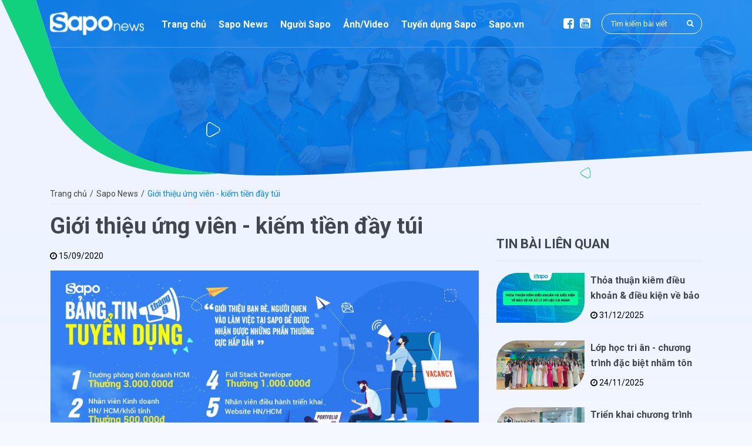

--- FILE ---
content_type: text/html; charset=utf-8
request_url: https://snews.sapo.vn/gioi-thieu-ung-vien-kiem-tien-day-tui
body_size: 8078
content:
<!DOCTYPE html>

<html lang="vi" itemscope itemtype="http://schema.org/Article">

<head>
	<title>Giới thiệu ứng viên - kiếm tiền đầy túi</title>
	
	<meta name="description" content="Giới thiệu Hiền t&#224;i l&#224; 1 chương tr&#236;nh giới thiệu bạn b&#232;, người th&#226;n, người quen v&#224;o l&#224;m việc tại Sapo v&#224; nhận được những phần thưởng từ c&#244;ng ty cực hấp dẫn. Th&#225;ng 9 n&#224;y, Ph&#242;ng HCNS xin gửi tới mọi người 05 vị tr&#237; tuyển dụng hot nhất, c&#225;c Sapo-er nh&#224; m&#236;nh h&#227;y giới thiệu để gi&#250;p c&#244;ng ty gia tăng nguồn lực v&#224; nhận những p">
	
	<meta http-equiv="Content-Type" content="text/html; charset=utf-8" />
	<meta name="viewport" content="width=device-width,initial-scale=1, maximum-scale=1.0, user-scalable=no">
	<meta name="format-detection" content="telephone=no">
	<meta name='revisit-after' content='1 days' />
	<link rel="canonical" href="https://snews.sapo.vn/gioi-thieu-ung-vien-kiem-tien-day-tui">
	<meta property="fb:app_id" content="1075485306145992" />
	
<meta property="og:type" content="article">
<meta property="og:title" content="Giới thiệu ứng vi&#234;n - kiếm tiền đầy t&#250;i">
<meta property="og:image" content="http://bizweb.dktcdn.net/thumb/grande/100/374/516/products/119363125-189955325904193-1779529890925280118-o.jpg?v=1600137731227">
<meta property="og:image:secure_url" content="https://bizweb.dktcdn.net/thumb/grande/100/374/516/products/119363125-189955325904193-1779529890925280118-o.jpg?v=1600137731227">


<meta property="og:description" content="Giới thiệu Hiền t&#224;i l&#224; 1 chương tr&#236;nh giới thiệu bạn b&#232;, người th&#226;n, người quen v&#224;o l&#224;m việc tại Sapo v&#224; nhận được những phần thưởng từ c&#244;ng ty cực hấp dẫn. Th&#225;ng 9 n&#224;y, Ph&#242;ng HCNS xin gửi tới mọi người 05 vị tr&#237; tuyển dụng hot nhất, c&#225;c Sapo-er nh&#224; m&#236;nh h&#227;y giới thiệu để gi&#250;p c&#244;ng ty gia tăng nguồn lực v&#224; nhận những p">

<meta property="og:url" content="https://snews.sapo.vn/gioi-thieu-ung-vien-kiem-tien-day-tui">
<meta property="og:site_name" content="Cổng thông tin dành cho Sapoer">
	<link rel="shortcut icon" href="//bizweb.dktcdn.net/100/374/516/themes/786733/assets/favicon.ico?1767664608526" type="image/x-icon" />
	<script type="text/javascript">
	 function addLoadEvent(e) { if (document.readyState === "complete") { e() } else { var t = window.onload; if (typeof window.onload != "function") { window.onload = e } else { window.onload = function () { if (t) { t() } e() } } } }
</script>  
	<link href="//bizweb.dktcdn.net/100/374/516/themes/786733/assets/bootstrap.min.css?1767664608526" rel="preload" as="style" type="text/css" />
<link href="//bizweb.dktcdn.net/100/374/516/themes/786733/assets/bootstrap.min.css?1767664608526" rel="stylesheet" type="text/css" media="all" />
<link href="//bizweb.dktcdn.net/100/374/516/themes/786733/assets/font-awesome.scss.css?1767664608526" rel="preload" as="style" type="text/css" />
<link href="//bizweb.dktcdn.net/100/374/516/themes/786733/assets/font-awesome.scss.css?1767664608526" rel="stylesheet" type="text/css" media="all" />
<link href="//bizweb.dktcdn.net/100/374/516/themes/786733/assets/themify-icons.scss.css?1767664608526" rel="preload" as="style" type="text/css" />
<link href="//bizweb.dktcdn.net/100/374/516/themes/786733/assets/themify-icons.scss.css?1767664608526" rel="stylesheet" type="text/css" media="all" />

<link href="//bizweb.dktcdn.net/100/374/516/themes/786733/assets/jquery-fancybox-min.css?1767664608526" rel="preload" as="style" type="text/css" />
<link href="//bizweb.dktcdn.net/100/374/516/themes/786733/assets/jquery-fancybox-min.css?1767664608526" rel="stylesheet" type="text/css" media="all" />
<link href="//bizweb.dktcdn.net/100/374/516/themes/786733/assets/styles.scss.css?1767664608526" rel="preload" as="style" type="text/css" />
<link href="//bizweb.dktcdn.net/100/374/516/themes/786733/assets/styles.scss.css?1767664608526" rel="stylesheet" type="text/css" media="all" />
<link href="//bizweb.dktcdn.net/100/374/516/themes/786733/assets/update-styles.scss.css?1767664608526" rel="stylesheet" type="text/css" media="all" />
	<link rel="preconnect" href="https://fonts.gstatic.com">
<link href="https://fonts.googleapis.com/css2?family=Roboto:ital,wght@0,100;0,300;0,400;0,500;0,700;0,900;1,100;1,300;1,400;1,500;1,700;1,900&display=swap" rel="stylesheet">
	<script>
	var Bizweb = Bizweb || {};
	Bizweb.store = 'sapoervn.mysapo.net';
	Bizweb.id = 374516;
	Bizweb.theme = {"id":786733,"name":"Sapoer - Update by DungNA","role":"main"};
	Bizweb.template = 'product';
	if(!Bizweb.fbEventId)  Bizweb.fbEventId = 'xxxxxxxx-xxxx-4xxx-yxxx-xxxxxxxxxxxx'.replace(/[xy]/g, function (c) {
	var r = Math.random() * 16 | 0, v = c == 'x' ? r : (r & 0x3 | 0x8);
				return v.toString(16);
			});		
</script>
<script>
	(function () {
		function asyncLoad() {
			var urls = ["//newproductreviews.sapoapps.vn/assets/js/productreviews.min.js?store=sapoervn.mysapo.net"];
			for (var i = 0; i < urls.length; i++) {
				var s = document.createElement('script');
				s.type = 'text/javascript';
				s.async = true;
				s.src = urls[i];
				var x = document.getElementsByTagName('script')[0];
				x.parentNode.insertBefore(s, x);
			}
		};
		window.attachEvent ? window.attachEvent('onload', asyncLoad) : window.addEventListener('load', asyncLoad, false);
	})();
</script>


<script>
	window.BizwebAnalytics = window.BizwebAnalytics || {};
	window.BizwebAnalytics.meta = window.BizwebAnalytics.meta || {};
	window.BizwebAnalytics.meta.currency = 'VND';
	window.BizwebAnalytics.tracking_url = '/s';

	var meta = {};
	
	meta.product = {"id": 19139309, "vendor": "", "name": "Giới thiệu ứng viên - kiếm tiền đầy túi",
	"type": "", "price": 0 };
	
	
	for (var attr in meta) {
	window.BizwebAnalytics.meta[attr] = meta[attr];
	}
</script>

	
		<script src="/dist/js/stats.min.js?v=96f2ff2"></script>
	












	<!--[if lt IE 9]>
	<script src="http://html5shim.googlecode.com/svn/trunk/html5.js"></script>
	<script src="http://css3-mediaqueries-js.googlecode.com/svn/trunk/css3-mediaqueries.js"></script>
	<![endif]-->
	<!--[if lt IE 9]>
	<script src="//html5shiv.googlecode.com/svn/trunk/html5.js" type="text/javascript"></script>
	<![endif]-->
	<meta name="google-site-verification" content="f3HlgEayz8yBaqb-JVtlsPzodbKuNcjJeC0VuZAotGE" />
<script>var ProductReviewsAppUtil=ProductReviewsAppUtil || {};ProductReviewsAppUtil.store={name: 'Cổng thông tin dành cho Sapoer'};</script>
</head>
<body ontouchstart="" id="gioi-thieu-ung-vien-kiem-tien-day-tui">
	<div id="container">
		<header id="header" class="header">
	<div class="middle-header d-flex align-items-center flex-wrap">
		<div class="container">
			<div class="row">
				<div class="col-xl-2 col-7 d-flex align-items-center">
					<a title="Cổng thông tin dành cho Sapoer" href="/" id="logo" class="main-logo"> 
						<img src="//bizweb.dktcdn.net/100/374/516/themes/786733/assets/logo.svg?1767664608526" alt="Cổng thông tin dành cho Sapoer" />
					</a>
				</div>
				<div class="col-xl-7 d-none d-xl-flex align-items-center">
					<nav>
						<ul class="main-menu">
							
							
							<li ><a href="/" title="Trang chủ" >Trang chủ</a></li>
							
							
							
							<li ><a href="/sapo-news" title="Sapo News" >Sapo News</a></li>
							
							
							
							<li ><a href="/nguoi-sapo" title="Người Sapo" >Người Sapo</a></li>
							
							
							
							<li ><a href="/anh-video" title="Ảnh/Video" >Ảnh/Video</a></li>
							
							
							
							<li ><a href="https://tuyendung.sapo.vn/" title="Tuyển dụng Sapo" target="_blank">Tuyển dụng Sapo</a></li>
							
							
							<li class="home d-flex align-items-center position-relative">
								<a href="https://www.sapo.vn/" target="_blank">Sapo.vn</a>
							</li>
						</ul>
					</nav>
				</div>
				<div class="col-xl-3 col-5 d-flex justify-content-end align-items-center">
					<ul class="social-header d-none d-md-flex">
						<li>
							<a href="https://www.facebook.com/tuyendungsapo" target="_blank" title="Facebook">
								<i class="fa fa-facebook-square"></i>
							</a>
						</li>
						<li>
							<a href="https://www.youtube.com/channel/UCwVl0Lh0chCF1ELs8CMtfcg" target="_blank" title="Youtube">
								<i class="fa fa-youtube-square"></i>
							</a>
						</li>
					</ul>
					<div class="search-bar d-none d-sm-block">
						<form action="/search" method="get">
							<input type="text" name="query" placeholder="Tìm kiếm bài viết" value="" required pattern=".{3,}" title="Vui lòng nhập ít nhất 3 kí tự trở lên" autocomplete="off" />
							<button type="submit" class="btn-search"><i class="fa fa-search"></i></button>
						</form>
					</div>
					<a href="javascript:;" class="d-block d-sm-none btn-show-search" onclick="openSearch();" aria-hidden="true">
						<i class="fa fa-search"></i>
					</a>
					<a href="javascript:;" class="d-inline-block d-xl-none btn-menu" onclick="openMenu();" aria-hidden="true">
						<i class="fa fa-bars"></i>
					</a>
				</div>
			</div>
		</div>
		<div class="search-bar-mb" style="display: none">
			<form action="/search" method="get">
				<input type="text" name="query" placeholder="Tìm kiếm bài viết" value="" required="" pattern=".{3,}" title="Vui lòng nhập ít nhất 3 kí tự trở lên" autocomplete="off">
				<button type="submit" class="btn-search"><i class="fa fa-search"></i></button>
			</form>
		</div>
	</div>
	<div class="title-page">
		<div class="container">
			<div class="title">
				
				
				
			</div>
		</div>
	</div>
	
</header>

<div class="menu-mobile">
	<div class="logo-mobile position-relative">
		<a title="Cổng thông tin dành cho Sapoer" href="/"> 
			<img src="//bizweb.dktcdn.net/100/374/516/themes/786733/assets/logo.svg?1767664608526" alt="Cổng thông tin dành cho Sapoer" />
		</a>
		<a href="javascript:;" class="btn-close-menu" onclick="closeMenu();" aria-hidden="true">
			<i class="ti-close"></i>
		</a>
	</div>
	<ul class="nav">
		
		
		
		<li ><a href="/" title="Trang chủ" >Trang chủ</a></li>
		
		
		
		<li ><a href="/sapo-news" title="Sapo News" >Sapo News</a></li>
		
		
		
		<li ><a href="/nguoi-sapo" title="Người Sapo" >Người Sapo</a></li>
		
		
		
		<li ><a href="/anh-video" title="Ảnh/Video" >Ảnh/Video</a></li>
		
		
		
		<li ><a href="https://tuyendung.sapo.vn/" title="Tuyển dụng Sapo" target="_blank">Tuyển dụng Sapo</a></li>
		
		
		<li class="home">
			<a href="https://www.sapo.vn/" target="_blank">Sapo.vn</a>
		</li>	
	</ul>
</div>
<div class="overlay-menu" onclick="closeMenu()"></div>
<script type="text/javascript">
	function openMenu() {
		$('body').css('overflow', 'hidden');
		$('.overlay-menu').addClass('show');
		$('.menu-mobile').addClass('show');
	}
	function closeMenu() {
		$('body').css('overflow', '');
		$('.overlay-menu').removeClass('show');
		$('.menu-mobile').removeClass('show');
	}
	function openSearch() {
		if($('.header .middle-header > .search-bar-mb').is(':visible')){
			$('.header .middle-header > .search-bar-mb').slideUp(300);
			$('.header').removeClass('show-search');
		}else{
			$('.header .middle-header > .search-bar-mb').slideDown(300);
			$('.header').addClass('show-search');
		}
	}
</script>
<script>
	addLoadEvent(function(){
		$('.main-menu ul li').each(function(){
			var $this = $(this);
			if($this.hasClass('active')){
				$this.parents('li').addClass('active');
			}
		});
	});
</script>
		
		







<div class="breadcrumbs-container text-center d-flex justify-content-center align-items-center">
	<div class="container">
		<div class="breadcrumb">
			<a href="/">Trang chủ</a><span>/</span>
			
			<a href="/sapo-news">Sapo News</a><span>/</span>
			<span class="name">Giới thiệu ứng viên - kiếm tiền đầy túi</span>
			
		</div>
	</div>
</div>
		
		<div class="wrapper">
			
<div class="detail-article">
	<div class="container">
		<div class="row justify-content-center">
			<div class="col-lg-8 col-md-10 col-12 order-1">
				

				<h1>Giới thiệu ứng viên - kiếm tiền đầy túi</h1>
				<time><i class="fa fa-clock-o"></i> 15/09/2020</time>
				
				<img src="https://bizweb.dktcdn.net/100/374/516/products/119363125-189955325904193-1779529890925280118-o.jpg?v=1600137731227" alt="Giới thiệu ứng viên - kiếm tiền đầy túi" style="margin-bottom: 20px; width: 100%;"/>
				<div class="detail-content"><p>Giới thiệu Hiền tài là 1 chương trình giới thiệu bạn bè, người thân, người quen vào làm việc tại Sapo và nhận được những phần thưởng từ công ty cực hấp dẫn.</p>
<p>Tháng 9 này, Phòng HCNS xin gửi tới mọi người 05 vị trí tuyển dụng hot nhất, các Sapo-er nhà mình hãy giới thiệu để giúp công ty gia tăng nguồn lực và nhận những phần thưởng rất hấp dẫn, cụ thể:</p>
<ol>
<li><b>Trưởng phòng Kinh doanh HCM</b>&nbsp;- thưởng<b>&nbsp;3.000.000đ</b></li>
<li><b>Nhân viên kinh doanh HN/HCM/khối tỉnh</b>&nbsp;- thưởng&nbsp;<b>500.000đ</b>&nbsp;<i>(áp dụng với sales HN và HCM)</i></li>
<li><b>Senior Java</b>&nbsp;- thưởng&nbsp;<b>5.000.000đ</b></li>
<li><b>Full Stack Developer</b>&nbsp;- thưởng&nbsp;<b>1.000.000đ</b></li>
<li><b>Nhân viên điều hành triển khai Web HN/HCM</b></li></ol>
<p>Nếu như Sapo-er nhà mình có ai giới thiệu hãy gửi CV ứng viên ngay vào mail&nbsp;<b><a href="/cdn-cgi/l/email-protection" class="__cf_email__" data-cfemail="5a2e2f233f343e2f343d1a293b2a35742c34">[email&#160;protected]</a></b></p>
<ul>
<li><i>Ngoài 5 vị trí trên, Sapo còn đang tuyển rất nhiều vị trí khác, xem thêm tại:&nbsp;<a href="https://l.workplace.com/l.php?u=https%3A%2F%2Ftuyendung.sapo.vn%2F&amp;h=AT1D6axjRan9ji4gHtrMx_9LEUOitpfHDMlK2fAIFhhnVCWAE-7sJs8ax_bgd8K3LJLr-oUr3MOmrmqP1ryQU-7QHr9ovgFjz6oZjUpgJI9k5ihasuJG7WCg6j-KCuO4RbiiNbpWMDN_CUEN&amp;__tn__=-U-UK-R&amp;c[0]=[base64]" rel="nofollow noopener" role="link" tabindex="0" target="_blank">https://tuyendung.sapo.vn</a></i></li>
<li><i>Chính sách giới thiệu hiền tài, xem tại:&nbsp;<a href="https://l.workplace.com/l.php?u=https%3A%2F%2Fbit.ly%2Fgtht_Sapo&amp;h=AT1mYPqGbReFK3zCD1GyLjKM6-VFhGTQBy7IzkyCnI6EVBea1xUSIxWq64UCX_bamy0xnhyM3bxPRHV1C7SfBgRbpti-5Ct3fjmcIDNo4bCqGfypQ2R-ZKc_LSgYEptYGvB1_OjV8p6ln_cn&amp;__tn__=-U-UK-R&amp;c[0]=[base64]" rel="nofollow noopener" role="link" tabindex="0" target="_blank">https://bit.ly/gtht_Sapo</a></i></li></ul>
<p><i>-----------------------------</i></p>
<p><b>DANH SÁCH THƯỞNG SAPO-ER GIỚI THIỆU THÁNG 7-8</b></p>
<p>Xin thay mặt công ty, phòng HCNS cám ơn các Sapo-er trong thời gian qua đã hỗ trợ và xin gửi tới các bạn dưới đây phần thưởng:</p>
<ul>
<li><a href="https://sapogo.workplace.com/profile.php?id=100047800217926" role="link" tabindex="0"><strong>Linh Trần Thị Phương</strong></a>&nbsp;- KD WEB 1 HN - thưởng 1.000.000đ</li>
<li><a href="https://sapogo.workplace.com/profile.php?id=100044357088383" role="link" tabindex="0"><strong>Vượng Phan Văn</strong></a>&nbsp;- Khối CN&amp;PTSP - thưởng 1.400.000đ</li>
<li><a href="https://sapogo.workplace.com/profile.php?id=100027147586328" role="link" tabindex="0"><strong>My Nguyễn Thị Diễm</strong></a>&nbsp;- Sapo Enterprise - thưởng 1.000.000đ</li>
<li><a href="https://sapogo.workplace.com/profile.php?id=100042838973332" role="link" tabindex="0"><strong>Thoa Nguyễn Thị Ngọc</strong></a>&nbsp;- Khối CN&amp;PTSP - thưởng 1.000.000đ</li>
<li><a href="https://sapogo.workplace.com/profile.php?id=100047114562099" role="link" tabindex="0"><strong>Nguyên Nguyễn Văn</strong></a>&nbsp;- Khối CN&amp;PTSP - thưởng 1.000.000đ</li>
<li><a href="https://sapogo.workplace.com/profile.php?id=100027110837389" role="link" tabindex="0"><strong>Hằng Lê Thị</strong></a>&nbsp;- Sapo Đà Nẵng - thưởng 500.000đ</li></ul>
<p><i>Chi tiết thưởng tại link:&nbsp;<a href="https://l.workplace.com/l.php?u=https%3A%2F%2Fdocs.google.com%2Fspreadsheets%2Fd%2F1E7OLTejFbaPPCoUYdAj-m5Vbdd5Y7el0%2Fedit%23gid%3D1983531645&amp;h=AT3tDPECl0B3cJylW9A01QYUdBlYeTpej4Ju3FZJBEU4B5MabdzNIbOga5pkKV8bcA0bOT3p9WO7jFa4lN4fr55gNhExacteOnqY5fF73IJxBlwhMMN7NG3LIWZsTteLZ1xW6YEqoePi5WFj&amp;__tn__=-U-UK-R&amp;c[0]=[base64]" rel="nofollow noopener" role="link" tabindex="0" target="_blank">xem tại đây</a></i></p>
<p><i>-----------------------------</i></p>
<p><b>Liên hệ nhận thưởng</b>&nbsp;(kiêm gửi để giới thiệu ứng viên):&nbsp;</p>
<p><a href="https://sapogo.workplace.com/profile.php?id=100053155411145" role="link" tabindex="0"><strong>Hương Lương Thị</strong></a>&nbsp;-&nbsp;<a href="https://sapogo.workplace.com/profile.php?id=100027297037159" role="link" tabindex="0"><strong>Gấm Phạm Thị</strong></a></p>
<p><i>Một lần nữa xin cám ơn các Sapo-er đã luôn đồng hành cùng công ty trong việc phát triển nhân sự!</i></p></div>
				
				<div class="detail-social">
					<span>
						<svg xmlns="http://www.w3.org/2000/svg" viewBox="0 0 707.02 750"><g><path d="M572.78,481.83a134.22,134.22,0,0,0-106.21,52.33l-206-115.09A134.46,134.46,0,0,0,268,374.84a131.43,131.43,0,0,0-7.63-44.38L466.26,215.53a133.87,133.87,0,0,0,106.36,52.64c73.82,0,134.09-60.11,134.09-134.09a134.09,134.09,0,0,0-268.17,0,131,131,0,0,0,7.63,44.39L240.45,293.4a133.44,133.44,0,0,0-106.37-52.64C60.27,240.76,0,300.87,0,374.84S60.27,508.93,134.24,508.93a134.11,134.11,0,0,0,106.52-52.79L446.64,571.22a133.34,133.34,0,0,0-7.79,44.7C438.85,689.73,499,750,572.93,750A134.19,134.19,0,0,0,707,615.92C707,541.94,646.75,481.83,572.78,481.83Zm0-439.63a92,92,0,1,1-92,92A92.11,92.11,0,0,1,572.78,42.2ZM134.24,466.88a92,92,0,1,1,92-92A92.12,92.12,0,0,1,134.24,466.88ZM572.78,707.8a92,92,0,1,1,92-92A92.12,92.12,0,0,1,572.78,707.8Z" fill="#8d8d8d"/></g></svg>
						Chia sẻ bài viết:
					</span>
					<span>
						<div class="fb-like" data-href="https://snews.sapo.vn/gioi-thieu-ung-vien-kiem-tien-day-tui" data-layout="button" data-action="like" data-size="small" data-show-faces="false" data-share="false"></div>
						<div class="fb-share-button" data-href="https://snews.sapo.vn/gioi-thieu-ung-vien-kiem-tien-day-tui" data-layout="button_count" data-size="small" data-mobile-iframe="true"><a target="_blank" href="https://www.facebook.com/sharer/sharer.php?u=https://snews.sapo.vn/gioi-thieu-ung-vien-kiem-tien-day-tui&hashtag=%23Sapoer&amp;src=sdkpreparse" class="fb-xfbml-parse-ignore">Chia sẻ</a></div>
						<a href="https://www.youtube.com/channel/UCXOMQd_gKgELyY_fhmPjI4w?sub_confirmation=1" target="_blank">
							<img src="//bizweb.dktcdn.net/100/374/516/themes/786733/assets/icon-youtube-subcribe.jpg?1767664608526" alt="Đăng ký kênh youtube" />
						</a>
					</span>
				</div>
			</div>
			
			
			<div class="col-lg-4 col-12 order-md-2 order-3">
				<div class="article-related position-relative">
					<h2 class="title-default">Tin bài liên quan</h2>
					<div class="row">
						
						
						<div class="col-md-12 col-sm-12 col-12">
							<div class="item">
								<a href="/thoa-thuan-kiem-dieu-khoan-va-dieu-kien-ve-bao-ve-va-xu-ly-du-lieu-ca-nhan"  title="Thỏa thuận kiêm điều khoản & điều kiện về bảo vệ và xử lý dữ liệu cá nhân" class="article-img">
									<img src="//bizweb.dktcdn.net/100/374/516/themes/786733/assets/image-transparent.png?1767664608526" data-src="//bizweb.dktcdn.net/thumb/grande/100/374/516/products/thoa-thuan-kiem-dieu-khoan-va-dieu-kien-ve-bao-ve-va-xu-ly-du-lieu-ca-nhan-1.png?v=1767152393997" alt="Thỏa thuận kiêm điều khoản & điều kiện về bảo vệ và xử lý dữ liệu cá nhân" />
								</a>
								<div class="info">
									
									<h3><a href="/thoa-thuan-kiem-dieu-khoan-va-dieu-kien-ve-bao-ve-va-xu-ly-du-lieu-ca-nhan" title="Thỏa thuận kiêm điều khoản & điều kiện về bảo vệ và xử lý dữ liệu cá nhân">Thỏa thuận kiêm điều khoản & điều kiện về bảo vệ và xử lý dữ liệu cá nhân</a></h3>
									<time>
										<i class="fa fa-clock-o"></i>
										31/12/2025
									</time>
								</div>
							</div>
						</div>
						
						
						<div class="col-md-12 col-sm-12 col-12">
							<div class="item">
								<a href="/lop-hoc-tri-an-chuong-trinh-dac-biet-nham-ton-vinh-doi-ngu-giang-vien-noi-bo-cua-sapo-nhan-ngay-nha-giao-viet-nam-20-11"  title="Lớp học tri ân - chương trình đặc biệt nhằm tôn vinh đội ngũ giảng viên nội bộ của Sapo nhân ngày Nhà giáo Việt Nam 20-11" class="article-img">
									<img src="//bizweb.dktcdn.net/100/374/516/themes/786733/assets/image-transparent.png?1767664608526" data-src="//bizweb.dktcdn.net/thumb/grande/100/374/516/products/20-11.jpg?v=1763978314560" alt="Lớp học tri ân - chương trình đặc biệt nhằm tôn vinh đội ngũ giảng viên nội bộ của Sapo nhân ngày Nhà giáo Việt Nam 20-11" />
								</a>
								<div class="info">
									
									<h3><a href="/lop-hoc-tri-an-chuong-trinh-dac-biet-nham-ton-vinh-doi-ngu-giang-vien-noi-bo-cua-sapo-nhan-ngay-nha-giao-viet-nam-20-11" title="Lớp học tri ân - chương trình đặc biệt nhằm tôn vinh đội ngũ giảng viên nội bộ của Sapo nhân ngày Nhà giáo Việt Nam 20-11">Lớp học tri ân - chương trình đặc biệt nhằm tôn vinh đội ngũ giảng viên nội bộ của Sapo nhân ngày Nhà giáo Việt Nam 20-11</a></h3>
									<time>
										<i class="fa fa-clock-o"></i>
										24/11/2025
									</time>
								</div>
							</div>
						</div>
						
						
						<div class="col-md-12 col-sm-12 col-12 d-block d-sm-none d-md-block">
							<div class="item">
								<a href="/nguoi-sapo-o-ha-noi-hcm-va-nhieu-tinh-thanh-tren-ca-nuoc-tham-gia-chuong-trinh-kham-suc-khoe-2025"  title="Triển khai chương trình khám sức khỏe 2025 đối với Sapoer 3 miền" class="article-img">
									<img src="//bizweb.dktcdn.net/100/374/516/themes/786733/assets/image-transparent.png?1767664608526" data-src="//bizweb.dktcdn.net/thumb/grande/100/374/516/products/back-kham-suc-khoe-tin.jpg?v=1763959896323" alt="Triển khai chương trình khám sức khỏe 2025 đối với Sapoer 3 miền" />
								</a>
								<div class="info">
									
									<h3><a href="/nguoi-sapo-o-ha-noi-hcm-va-nhieu-tinh-thanh-tren-ca-nuoc-tham-gia-chuong-trinh-kham-suc-khoe-2025" title="Triển khai chương trình khám sức khỏe 2025 đối với Sapoer 3 miền">Triển khai chương trình khám sức khỏe 2025 đối với Sapoer 3 miền</a></h3>
									<time>
										<i class="fa fa-clock-o"></i>
										24/11/2025
									</time>
								</div>
							</div>
						</div>
						
					</div>
				</div>
			</div>
			
			<div class="col-12 order-md-3 order-2">
				<div class="block-fb-comment">
					<div class="fb-comments" data-href="https://snews.sapo.vn/gioi-thieu-ung-vien-kiem-tien-day-tui" data-width="1110" data-numposts="5"></div>
				</div>
			</div>
		</div>
	</div>
</div>
		</div>
		
<link href="//bizweb.dktcdn.net/100/374/516/themes/786733/assets/bpr-products-module.css?1767664608526" rel="stylesheet" type="text/css" media="all" />
<div class="sapo-product-reviews-module"></div>
<div class="footer">
	<div class="container">
		<div class="row">
			<div class="col-md-2 col-sm-6 col-6">
				<h4>Sapo.vn</h4>
				<ul>
					
					
					
					<li>
						<a href="https://www.sapo.vn/ve-chung-toi.html"  target="_blank">Về chúng tôi</a>
					</li>
					
					
					
					<li>
						<a href="https://www.sapo.vn/sapo-la-gi.html"  target="_blank">Sapo là gì ?</a>
					</li>
					
					
					
					<li>
						<a href="/anh-video"  >Sự kiện</a>
					</li>
					
					
					
					<li>
						<a href="https://www.sapo.vn/lien-he.html"  target="_blank">Liên hệ</a>
					</li>
					
				</ul>
			</div>
			<div class="col-md-3 col-sm-6 col-6">
				<h4>Mạng xã hội</h4>
				<ul>
					<li>
						<a href="https://www.facebook.com/tuyendungsapo" target="_blank">
							<i class="fa fa-facebook-square"></i> Facebook
						</a>
					</li>
					<li>
						<a href="https://www.youtube.com/channel/UCwVl0Lh0chCF1ELs8CMtfcg" target="_blank">
							<i class="fa fa-youtube-square"></i> Youtube
						</a>
					</li>
				</ul>
			</div>
			<div class="col-md-7">
				<h4>CÔNG TY CỔ PHẦN CÔNG NGHỆ SAPO (SAPO TECHNOLOGY JSC)</h4>
				<ul>
					<li>
						<i class="fa fa-home"></i> Trụ sở: Tầng 6 - Tòa nhà Ladeco - 266 Đội Cấn - Phường Ngọc Hà - Hà Nội
					</li>
					<li>
						<p>
							<span class="d-xl-inline d-block"><i class="fa fa-map-marker"></i> Chi nhánh: </span>Lầu 5 - Tòa nhà Lữ Gia - Số 70 Lữ Gia - Phường Phú Thọ - TP Hồ Chí Minh
						</p>
						<p><span style="visibility: hidden" class="d-none d-xl-inline"><i class="fa fa-map-marker"></i> Chi nhánh: </span>Số 83 Đường Xô Viết Nghệ Tĩnh, Phường Cẩm Lệ - TP Đà Nẵng</p>
						<p><span style="visibility: hidden" class="d-none d-xl-inline"><i class="fa fa-map-marker"></i> Chi nhánh: </span></p>
					</li>
					<li>
						Số điện thoại: 024 7308 6880 - Số máy lẻ 148
					</li>
					<li>
						Email : <a href="/cdn-cgi/l/email-protection" class="__cf_email__" data-cfemail="67130809000f080e2714061708491109">[email&#160;protected]</a>
					</li>
				</ul>
			</div>
		</div>
	</div>
	<div class="copyright">
		<div class="container">
			© Copyright 2026 Sapo.vn - Nền tảng quản lý và bán hàng hợp kênh được sử dụng nhiều nhất Việt Nam
		</div>
	</div>
</div>
		<script data-cfasync="false" src="/cdn-cgi/scripts/5c5dd728/cloudflare-static/email-decode.min.js"></script><script src="//bizweb.dktcdn.net/100/374/516/themes/786733/assets/jquery-3.4.1.min.js?1767664608526" type="text/javascript"></script> 
<script src="//bizweb.dktcdn.net/100/374/516/themes/786733/assets/bootstrap.min.js?1767664608526" type="text/javascript"></script>
<script src="//bizweb.dktcdn.net/100/374/516/themes/786733/assets/swiper.min.js?1767664608526" type="text/javascript"></script>
<script src="//bizweb.dktcdn.net/100/374/516/themes/786733/assets/jquery-fancybox-min.js?1767664608526" type="text/javascript"></script>
<script src="//bizweb.dktcdn.net/100/374/516/themes/786733/assets/scripts.js?1767664608526" type="text/javascript"></script>
		<div id="fb-root"></div>
<script async defer crossorigin="anonymous" src="https://connect.facebook.net/vi_VN/sdk.js#xfbml=1&version=v5.0&appId=1075485306145992"></script>
		<img class="scroll-top" src="//bizweb.dktcdn.net/100/374/516/themes/786733/assets/totop.png?1767664608526" style="cursor: pointer; position: fixed; bottom: 90px; right: 33px; z-index: 99; display: none;">
		<script>
        $(document).ready(function () {
            $(window).scroll(function () {
                if ($(window).scrollTop() > 700) {
                    $('.scroll-top').show();
                }
                else {
                    $('.scroll-top').hide();
                }
            });
            $('.scroll-top').click(function () {
                $("html, body").animate({ scrollTop: 0 }, "slow");
            });
            if ($(window).width() < 768) {
                $('.scroll-top').css({ 'bottom': '90px', 'right': '8px' });
            }
        });    
		</script>
	</div>
<script defer src="https://static.cloudflareinsights.com/beacon.min.js/vcd15cbe7772f49c399c6a5babf22c1241717689176015" integrity="sha512-ZpsOmlRQV6y907TI0dKBHq9Md29nnaEIPlkf84rnaERnq6zvWvPUqr2ft8M1aS28oN72PdrCzSjY4U6VaAw1EQ==" data-cf-beacon='{"version":"2024.11.0","token":"705890097ce14f1da9cb6ffbbd6e87af","server_timing":{"name":{"cfCacheStatus":true,"cfEdge":true,"cfExtPri":true,"cfL4":true,"cfOrigin":true,"cfSpeedBrain":true},"location_startswith":null}}' crossorigin="anonymous"></script>
</body>
</html>